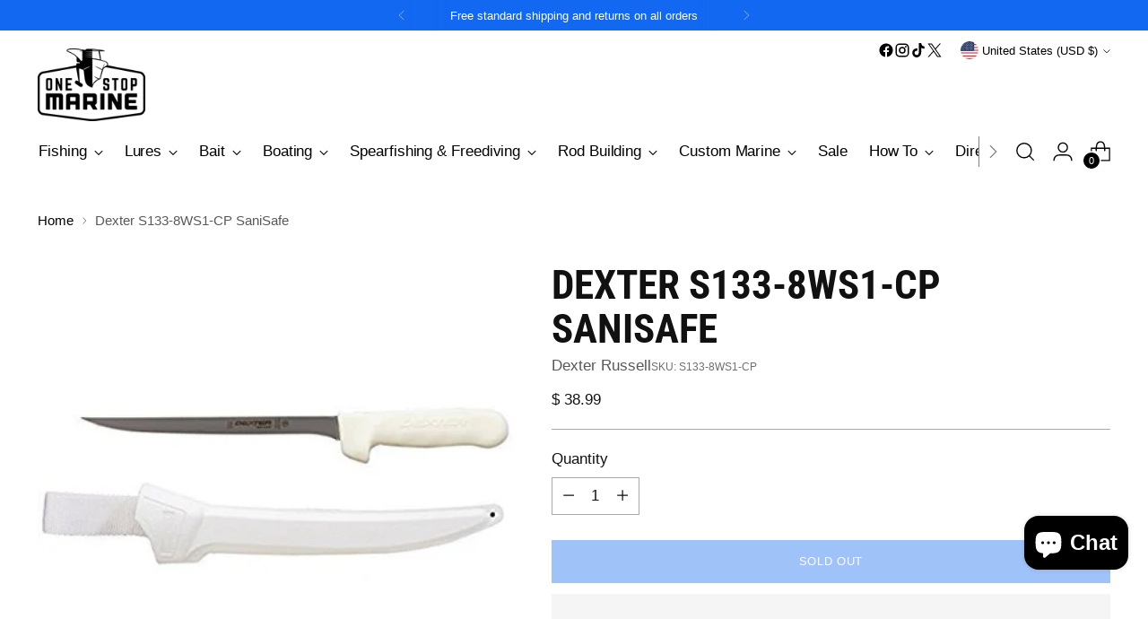

--- FILE ---
content_type: text/javascript; charset=utf-8
request_url: https://onestopmarine.net/products/dexter-s133-8ws1-cp-sanisafe-s133-8ws1-cp-092187191831.js
body_size: 330
content:
{"id":9926702348,"title":"Dexter S133-8WS1-CP SaniSafe","handle":"dexter-s133-8ws1-cp-sanisafe-s133-8ws1-cp-092187191831","description":"\u003cp\u003eDexter S133-8WS1-CP SaniSafe 8\" Fillet Knife Narrow w\/Sheath CP\u003c\/p\u003e","published_at":"2017-03-14T23:16:06-04:00","created_at":"2017-03-14T23:16:06-04:00","vendor":"Dexter Russell","type":"tackle","tags":["Brand_Dexter Russell","Fishing Accessories","notonsale","Price_$25-$50","Product_tackle","shipping-under13","tackle"],"price":3899,"price_min":3899,"price_max":3899,"available":false,"price_varies":false,"compare_at_price":null,"compare_at_price_min":0,"compare_at_price_max":0,"compare_at_price_varies":false,"variants":[{"id":35715160076,"title":"Default Title","option1":"Default Title","option2":null,"option3":null,"sku":"S133-8WS1-CP","requires_shipping":true,"taxable":true,"featured_image":null,"available":false,"name":"Dexter S133-8WS1-CP SaniSafe","public_title":null,"options":["Default Title"],"price":3899,"weight":0,"compare_at_price":null,"inventory_quantity":0,"inventory_management":"shopify","inventory_policy":"deny","barcode":"092187191831","requires_selling_plan":false,"selling_plan_allocations":[]}],"images":["\/\/cdn.shopify.com\/s\/files\/1\/0635\/1795\/products\/21XFuEWW0DL._SX425.jpg?v=1673639333"],"featured_image":"\/\/cdn.shopify.com\/s\/files\/1\/0635\/1795\/products\/21XFuEWW0DL._SX425.jpg?v=1673639333","options":[{"name":"Title","position":1,"values":["Default Title"]}],"url":"\/products\/dexter-s133-8ws1-cp-sanisafe-s133-8ws1-cp-092187191831","media":[{"alt":null,"id":208780394578,"position":1,"preview_image":{"aspect_ratio":1.0,"height":425,"width":425,"src":"https:\/\/cdn.shopify.com\/s\/files\/1\/0635\/1795\/products\/21XFuEWW0DL._SX425.jpg?v=1673639333"},"aspect_ratio":1.0,"height":425,"media_type":"image","src":"https:\/\/cdn.shopify.com\/s\/files\/1\/0635\/1795\/products\/21XFuEWW0DL._SX425.jpg?v=1673639333","width":425}],"requires_selling_plan":false,"selling_plan_groups":[]}